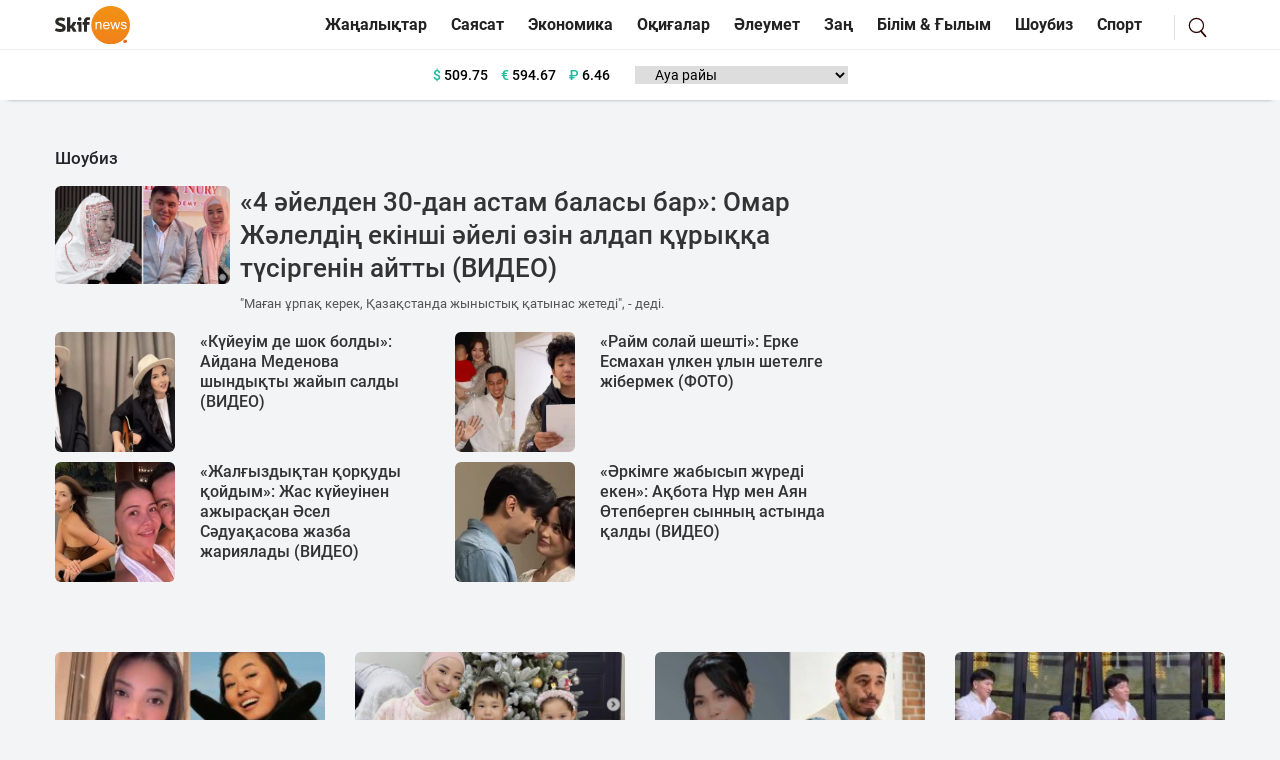

--- FILE ---
content_type: text/html; charset=UTF-8
request_url: https://sn.kz/sn-adebiet-zhane-oner
body_size: 6881
content:
<!DOCTYPE html>
<html lang="kk" class="no-js tablet" prefix="og: http://ogp.me/ns#">
<head >
    <title>Шоубиз</title>

    <meta charset="utf-8">
    <meta name="viewport" content="width=device-width, initial-scale=1, shrink-to-fit=no">
    <meta name="keywords" content="Қазақстан, Қазақ, Жаңалықтар, Тіл, Қазақша, Қазақша жаңалықтар, Әдебиет, Дін, Билік, жаңалықтар бүгінгі, жаңалықтар қазақша, Қазақша жаңалықтар" />
<meta name="description" content="Мақсаты &ndash; интернет желісінде қазақ тілді БАҚ-тың дамуына үлес қосу. Оқырмандарды нақты дереккөздермен ақпараттандыру. Қазақ тілді контенттің сапасын арттыру." />
<meta name="robots" content="follow, index, max-snippet:-1, max-video-preview:-1, max-image-preview:large" />
<meta property="og:locale" content="kk_KZ" />
<meta property="og:site_name" content="SN.kz - Қазақстанның жаңалықтары" />
<meta property="og:description" content="&laquo;SN.kz&raquo; ақпараттық порталы. Жаңалықтар" />
<meta property="og:url" content="/sn-adebiet-zhane-oner" />
<meta http-equiv="Content-Type" content="text/html; charset=utf-8" />
<meta charset="UTF-8" />

    <link rel="canonical" href="/sn-adebiet-zhane-oner"/>

    

    <link rel="dns-prefetch" href="//mc.yandex.ru/">
    <link rel="dns-prefetch" href="//youtube.com/">
    <link rel="dns-prefetch" href="//yastatic.net/">
    <link rel="dns-prefetch" href="//www.googletagmanager.com">
    <link rel="dns-prefetch" href="//www.w3.org">

    <link rel="stylesheet" href="/build/critical.fcbaa545.css">
    <link href="/custom.css?1744812523" type="text/css" rel="stylesheet"/>
                <link rel="stylesheet" href="/build/app.cf14ac80.css">

        <link href="/custom.css?1744812523" type="text/css" rel="stylesheet"/>
    

    <link rel="stylesheet" href="/build/category.402f82ac.css">

    <link rel="apple-touch-icon" sizes="57x57" href="/build/favicons/apple-icon-57x57.png">
<link rel="apple-touch-icon" sizes="60x60" href="/build/favicons/apple-icon-60x60.png">
<link rel="apple-touch-icon" sizes="72x72" href="/build/favicons/apple-icon-72x72.png">
<link rel="apple-touch-icon" sizes="76x76" href="/build/favicons/apple-icon-76x76.png">
<link rel="apple-touch-icon" sizes="114x114" href="/build/favicons/apple-icon-114x114.png">
<link rel="apple-touch-icon" sizes="120x120" href="/build/favicons/apple-icon-120x120.png">
<link rel="apple-touch-icon" sizes="144x144" href="/build/favicons/apple-icon-144x144.png">
<link rel="apple-touch-icon" sizes="152x152" href="/build/favicons/apple-icon-152x152.png">
<link rel="apple-touch-icon" sizes="180x180" href="/build/favicons/apple-icon-180x180.png">
<link rel="icon" type="image/png" sizes="192x192"  href="/build/favicons/android-icon-192x192.png">
<link rel="icon" type="image/png" sizes="32x32" href="/build/favicons/favicon-32x32.png">
<link rel="icon" type="image/png" sizes="96x96" href="/build/favicons/favicon-96x96.png">
<link rel="icon" type="image/png" sizes="16x16" href="/build/favicons/favicon-16x16.png">
<link rel="manifest" href="/build/favicons/manifest.json">
<meta name="msapplication-TileColor" content="#ffffff">
<meta name="msapplication-TileImage" content="/build/favicons/ms-icon-144x144.png">
<meta name="theme-color" content="#ffffff">
    
            <!-- Google tag (gtag.js) -->
<script async src="https://www.googletagmanager.com/gtag/js?id=G-V5RFSGHPXP"></script>
<script>
    window.dataLayer = window.dataLayer || [];
    function gtag(){dataLayer.push(arguments);}
    gtag('js', new Date());

    gtag('config', 'G-V5RFSGHPXP');
</script>        <!-- Yandex.Metrika counter -->
<script type="text/javascript" >
    (function(m,e,t,r,i,k,a){m[i]=m[i]||function(){(m[i].a=m[i].a||[]).push(arguments)};
        m[i].l=1*new Date();
        for (var j = 0; j < document.scripts.length; j++) {if (document.scripts[j].src === r) { return; }}
        k=e.createElement(t),a=e.getElementsByTagName(t)[0],k.async=1,k.src=r,a.parentNode.insertBefore(k,a)})
    (window, document, "script", "https://mc.yandex.ru/metrika/tag.js", "ym");

    ym(25774919, "init", {
        clickmap:true,
        trackLinks:true,
        accurateTrackBounce:true
    });
</script>
<noscript><div><img src="https://mc.yandex.ru/watch/25774919" style="position:absolute; left:-9999px;" alt="" /></div></noscript>
<!-- /Yandex.Metrika counter -->        <!--LiveInternet counter--><script>
    new Image().src = "https://counter.yadro.ru/hit?r"+
        escape(document.referrer)+((typeof(screen)=="undefined")?"":
            ";s"+screen.width+""+screen.height+""+(screen.colorDepth?
                screen.colorDepth:screen.pixelDepth))+";u"+escape(document.URL)+
        ";h"+escape(document.title.substring(0,150))+
        ";"+Math.random();</script>
<!--/LiveInternet-->    
                <script type="application/ld+json">{"@context":"https:\/\/schema.org","@type":"WebSite","@id":"https:\/\/sn.kz\/#website","url":"https:\/\/sn.kz\/","name":"\u0428\u043e\u0443\u0431\u0438\u0437","potentialAction":{"@type":"SearchAction","target":"https:\/\/sn.kz\/search\/?search_text={search_term_string}","query-input":"required name=search_term_string"}}</script>
        <script type="application/ld+json">{"@context":"https:\/\/schema.org","@type":"WebPage","headline":"\u0428\u043e\u0443\u0431\u0438\u0437","url":"https:\/\/sn.kz\/","image":{"@type":"ImageObject","url":"https:\/\/sn.kz\/build\/images\/sn-logo.png","width":700,"height":364}}</script>
        <script type="application/ld+json">{"@context":"https:\/\/schema.org","@type":"Organization","@id":"https:\/\/sn.kz\/#organization","name":"Sn.kz","email":"info.skifnews@gmail.com","url":"https:\/\/sn.kz\/","sameAs":["https:\/\/www.facebook.com\/skifnewskz\/","https:\/\/twitter.com\/skifnewskz"],"address":{"@type":"PostalAddress","streetAddress":"\u0421\u04d9\u0442\u0431\u0430\u0435\u0432 \u043a\u04e9\u0448\u0435\u0441\u0456, 13 \u0410, \u00ab\u0410\u043b\u044c\u043a\u0430\u0442\u043e\u00bb \u0411\u041e, 5-\u049b\u0430\u0431\u0430\u0442","addressLocality":"\u0410\u0441\u0442\u0430\u043d\u0430 \u049b\u0430\u043b\u0430\u0441\u044b","addressRegion":"\u0410\u0441\u0442\u0430\u043d\u0430 \u049b\u0430\u043b\u0430\u0441\u044b","postalCode":"010000","addressCountry":{"@type":"Country","name":"\u049a\u0430\u0437\u0430\u049b\u0441\u0442\u0430\u043d \u0420\u0435\u0441\u043f\u0443\u0431\u043b\u0438\u043a\u0430\u0441\u044b"}},"contactPoint":{"@type":"ContactPoint","telephone":"","contactType":"technical support"},"logo":{"@type":"ImageObject","url":"https:\/\/sn.kz\/build\/images\/sn-logo.png","width":700,"height":364}}</script>
    


            <!-- Yandex.RTB -->
        <script>window.yaContextCb=window.yaContextCb||[]</script>
        <script src="https://yandex.ru/ads/system/context.js" defer></script>
        <script charset="UTF-8" src="//web.webpushs.com/js/push/86f800f3a30f92cbc7d091846ebb0815_1.js" defer></script>
    </head>
<body>
<header class="header">
    <div class="header--border-bottom h-50 ">
        <div class="container h-50 d-flex justify-content-between align-items-center">
                                                                        
            <nav class="navbar navbar-expand d-flex justify-content-between p-0 w-100 ">
                <div class="d-flex align-items-center">
                    <div class="menu-bars js-sidebar-menu-toggle"><i><span></span><span></span><span></span></i></div>

                    <a class="navbar-brand" href="/">
                        <img src="/build/images/652645541ae5210a7b4a6c71_sn-logo.svg"
                             alt="SN.kz"
                             width="80"
                             height="41"
                        />
                    </a>
                    <button class="navbar-toggler" type="button" data-bs-toggle="collapse"
                            data-bs-target="#navbarSupportedContent" aria-controls="navbarSupportedContent"
                            aria-expanded="false" aria-label="Toggle navigation">
                        <span class="navbar-toggler-icon"></span>
                    </button>
                </div>
                <div class="collapse navbar-collapse" id="navbarSupportedContent">
                                            <ul class="navbar-nav categories me-auto mb-2 mb-lg-0">
                                                                                                                <li class="nav-item item">
                                <a class="nav-link item__link"
                                   href="/sn-akparat-agyny">Жаңалықтар</a>
                            </li>
                            <li class="nav-item item">
                                <a class="nav-link item__link"
                                   href="/sn-sayasat">Саясат</a>
                            </li>
                            <li class="nav-item item">
                                <a class="nav-link item__link"
                                   href="/ekonomika">Экономика</a>
                            </li>
                            <li class="nav-item item">
                                <a class="nav-link item__link"
                                   href="/okigalar">Оқиғалар</a>
                            </li>
                            <li class="nav-item item">
                                <a class="nav-link item__link"
                                   href="/sn-aleumet">Әлеумет</a>
                            </li>
                            <li class="nav-item item">
                                <a class="nav-link item__link"
                                   href="/sn-zan-zaman">Заң</a>
                            </li>
                            <li class="nav-item item">
                                <a class="nav-link item__link"
                                   href="/sn-gylym-bilim">Білім &
                                    Ғылым</a>
                            </li>
                            <li class="nav-item item">
                                <a class="nav-link item__link"
                                   href="/sn-adebiet-zhane-oner">Шоубиз</a>
                            </li>
                            <li class="nav-item item">
                                <a class="nav-link item__link"
                                   href="/sn-sport">Спорт</a>
                            </li>
                        </ul>
                    
                    <div class="search-block xl-ml-15">
                        <a href="/search/" class="search-link"></a>
                    </div>
                </div>
            </nav>

        </div>
    </div>

            <div class="header--border-bottom header--border-bottom header--shadow h-50  ">
            <div class="container h-50 d-flex justify-content-center align-items-center">
                    <div class="currency xl-ml-15">
                    <span class="currency__item"  title="курс НБРК на 14.01.2026"><span
                    class="currency__icon">$</span>&nbsp;509.75</span>                                                        <span class="currency__item"  title="курс НБРК на 14.01.2026"><span
                    class="currency__icon">€</span>&nbsp;594.67</span>                                                        <span class="currency__item"  title="курс НБРК на 14.01.2026"><span
                    class="currency__icon">₽</span>&nbsp;6.46</span>            </div>

                    <div class="weather xl-ml-15">
        <select class="weather__select" id="weather-select">
            <option selected>Ауа райы</option>
                            <option value="14398">Астана -23.9°</option>
                                        <option value="5205">Алматы -2.8°</option>
                                        <option value="5324">Шымкент 3.2°</option>
                                        <option value="5320">Актау 2.3°</option>
            
                            <option value="5165">Актобе -13.2°</option>
                                        <option value="11945">Атырау 0.4°</option>
                                        <option value="5171">Жезказган -12.3°</option>
                                        <option value="4616">Кокшетау -30°</option>
                                        <option value="5168">Караганды -20.5°</option>
                                        <option value="4628">Костанай -28.7°</option>
                                        <option value="5319">Кызылорда -1.1°</option>
                                        <option value="5156">Уральск -9.7°</option>
                                        <option value="5201">Усть-Каменогорск -19.3°</option>
                                        <option value="5174">Павлодар -27.3°</option>
                                        <option value="4574">Петропавловск -33.6°</option>
                                        <option value="5192">Семей -20.7°</option>
                                        <option value="5203">Талдыкорган -3.5°</option>
                                        <option value="5325">Тараз -1.2°</option>
                                        <option value="5321">Туркестан 2.1°</option>
                    </select>
    </div>


                <div class="header-adv xl-ml-15">
                </div>
            </div>
        </div>
    </header>    <div class="container category xl-mt-30">
        <div class="row">
            <div class="col-12">
                                    <h1 class="category__title lg-pt-20 lg-mb-20 xs-pt-20 xs-mb-20">Шоубиз</h1>
                                    
                
                
                
                                                    
                                    <div class="row">
                        <div class="col-lg-8">
                            <div class="row">

                                                                                                            <div class="col-lg-12 news d-xl-flex">
                                            <a href="https://sn.kz/sn-adebiet-zhane-oner/131863-4-ielden-30-dan-astam-balasy-bar-omar-zh-leldin-ekinshi-ieli-ozin-aldap-ku-rykk-a-tusirgenin-aitty-video">
                                                <img data-src="https://sn.kz/cache/imagine/420x235/uploads/news/2026/01/14/6967885b36e1d072747819.png"
                                                     src="/build/images/default-image.jpg"
                                                     class="news__image news__image--full lazy align-self-start xs-mb-10"
                                                     width="420"
                                                     alt="«4 әйелден 30-дан астам баласы бар»: Омар Жәлелдің екінші әйелі өзін алдап құрыққа түсіргенін айтты (ВИДЕО)"
                                                     title="«4 әйелден 30-дан астам баласы бар»: Омар Жәлелдің екінші әйелі өзін алдап құрыққа түсіргенін айтты (ВИДЕО)"
                                                >
                                            </a>

                                            <div class="lg-ml-10">
                                                <h2 class="category-tittle">
                                                    <a href="https://sn.kz/sn-adebiet-zhane-oner/131863-4-ielden-30-dan-astam-balasy-bar-omar-zh-leldin-ekinshi-ieli-ozin-aldap-ku-rykk-a-tusirgenin-aitty-video"
                                                       class="news__title d-block xs-mb-10">«4 әйелден 30-дан астам баласы бар»: Омар Жәлелдің екінші әйелі өзін алдап құрыққа түсіргенін айтты (ВИДЕО)</a>
                                                </h2>
                                                <div class="news__date lg-pt-10 lg-pb-10 xs-mb-10">бүгін, 17:40</div>
                                                <div class="news__extract ">&quot;Маған ұрпақ керек, Қазақстанда жыныстық қатынас жетеді&quot;, - деді.&nbsp;</div>
                                            </div>
                                        </div>
                                                                                                                                                                                                                                                                                                                                                                                </div>

                            <hr class="lg-mt-20 lg-mb-20 xs-mt-20 xs-mb-20"/>

                            <div class="row xs-mt-20">
                                                                                                                                                                                <div class="col-lg-6 col-xs-6 news d-flex xs-mb-0">
                                            <div class="xs-mr-0">
                                                <a href="https://sn.kz/sn-adebiet-zhane-oner/131858-kuieuim-de-shok-boldy-aidana-medenova-shyndykty-zhaiyp-saldy">
                                                    <img data-src="https://sn.kz/cache/imagine/165x165/uploads/news/2026/01/14/69677b3592847425002273.png"
                                                         src="/build/images/default-image.jpg"
                                                         class="news__image news__image--section lazy align-self-start xs-mb-10 xs-mr-15"
                                                         alt="«Күйеуім де шок болды»: Айдана Меденова шындықты жайып салды (ВИДЕО)"
                                                         title="«Күйеуім де шок болды»: Айдана Меденова шындықты жайып салды (ВИДЕО)"
                                                    >
                                                </a>
                                            </div>

                                            <div class="lg-ml-10">
                                                <h2 class="category-tittle">
                                                    <a href="https://sn.kz/sn-adebiet-zhane-oner/131858-kuieuim-de-shok-boldy-aidana-medenova-shyndykty-zhaiyp-saldy"
                                                       class="news__title news__title--section d-block">«Күйеуім де шок болды»: Айдана Меденова шындықты жайып салды (ВИДЕО)</a>
                                                </h2>
                                                <div class="news__date lg-pt-5 lg-pb-5">бүгін, 16:20</div>
                                            </div>
                                        </div>
                                                                                                                                                <div class="col-lg-6 col-xs-6 news d-flex ">
                                            <div class="xs-mr-0">
                                                <a href="https://sn.kz/sn-adebiet-zhane-oner/131856-raim-solai-sheshti-erke-esmakhan-ulken-ulyn-shetelge-zhibermek-foto">
                                                    <img data-src="https://sn.kz/cache/imagine/165x165/uploads/news/2026/01/14/69677506578ba084118999.webp"
                                                         src="/build/images/default-image.jpg"
                                                         class="news__image news__image--section lazy align-self-start xs-mb-10 xs-mr-15"
                                                         alt="«Райм солай шешті»: Ерке Есмахан үлкен ұлын шетелге жібермек (ФОТО)"
                                                         title="«Райм солай шешті»: Ерке Есмахан үлкен ұлын шетелге жібермек (ФОТО)"
                                                    >
                                                </a>
                                            </div>

                                            <div class="lg-ml-10">
                                                <h2 class="category-tittle">
                                                    <a href="https://sn.kz/sn-adebiet-zhane-oner/131856-raim-solai-sheshti-erke-esmakhan-ulken-ulyn-shetelge-zhibermek-foto"
                                                       class="news__title news__title--section d-block">«Райм солай шешті»: Ерке Есмахан үлкен ұлын шетелге жібермек (ФОТО)</a>
                                                </h2>
                                                <div class="news__date lg-pt-5 lg-pb-5">бүгін, 16:00</div>
                                            </div>
                                        </div>
                                                                                                                                                                                                                                        </div>

                            <hr class="lg-mt-20 lg-mb-20 xs-mb-20"/>

                            <div class="row xs-mb-20">
                                                                                                                                                                                                                                                                                                                        <div class="col-lg-6 news d-flex">
                                            <div class="xs-mr-0">
                                                <a href="https://sn.kz/sn-adebiet-zhane-oner/131852-zhalgyzdyktan-korkudy-koidym-zhas-kuieuinen-azhyraskan-sel-s-duakasova-zhazba-zhariialady-video">
                                                    <img data-src="https://sn.kz/cache/imagine/165x165/uploads/news/2026/01/14/69675ff781119556158436.jpg"
                                                         src="/build/images/default-image.jpg"
                                                         class="news__image news__image--section lazy align-self-start xs-mb-10 xs-mr-15"
                                                         alt="«Жалғыздықтан қорқуды қойдым»: Жас күйеуінен ажырасқан Әсел Сәдуақасова жазба жариялады (ВИДЕО)"
                                                         title="«Жалғыздықтан қорқуды қойдым»: Жас күйеуінен ажырасқан Әсел Сәдуақасова жазба жариялады (ВИДЕО)"
                                                    >
                                                </a>
                                            </div>

                                            <div class="lg-ml-10">
                                                <a href="https://sn.kz/sn-adebiet-zhane-oner/131852-zhalgyzdyktan-korkudy-koidym-zhas-kuieuinen-azhyraskan-sel-s-duakasova-zhazba-zhariialady-video"
                                                   class="news__title news__title--section d-block xs-mb-10">«Жалғыздықтан қорқуды қойдым»: Жас күйеуінен ажырасқан Әсел Сәдуақасова жазба жариялады (ВИДЕО)</a>
                                                <div class="news__date lg-pt-5 lg-pb-5 xs-pt-5 xs-pb-5">бүгін, 14:40</div>
                                            </div>
                                        </div>
                                                                                                                                                <div class="col-lg-6 news d-flex">
                                            <div class="xs-mr-0">
                                                <a href="https://sn.kz/sn-adebiet-zhane-oner/131846-rkimge-zhabysyp-tuse-beredi-eken-akbota-nur-men-aian-otepbergen-synnyn-astynda-kaldy-video">
                                                    <img data-src="https://sn.kz/cache/imagine/165x165/uploads/news/2026/01/14/69673810a3138358666132.webp"
                                                         src="/build/images/default-image.jpg"
                                                         class="news__image news__image--section lazy align-self-start xs-mb-10 xs-mr-15"
                                                         alt="«Әркімге жабысып жүреді екен»: Ақбота Нұр мен Аян Өтепберген сынның астында қалды (ВИДЕО)"
                                                         title="«Әркімге жабысып жүреді екен»: Ақбота Нұр мен Аян Өтепберген сынның астында қалды (ВИДЕО)"
                                                    >
                                                </a>
                                            </div>

                                            <div class="lg-ml-10">
                                                <a href="https://sn.kz/sn-adebiet-zhane-oner/131846-rkimge-zhabysyp-tuse-beredi-eken-akbota-nur-men-aian-otepbergen-synnyn-astynda-kaldy-video"
                                                   class="news__title news__title--section d-block xs-mb-10">«Әркімге жабысып жүреді екен»: Ақбота Нұр мен Аян Өтепберген сынның астында қалды (ВИДЕО)</a>
                                                <div class="news__date lg-pt-5 lg-pb-5 xs-pt-5 xs-pb-5">бүгін, 11:40</div>
                                            </div>
                                        </div>
                                                                                                </div>
                        </div>

                        <div class="col-lg-4">
                            <!-- Yandex.RTB R-A-3422207-3 -->
                            <div id="yandex_rtb_R-A-3422207-3"></div>
                            <script>
                                window.yaContextCb.push(() => {
                                    Ya.Context.AdvManager.render({
                                        "blockId": "R-A-3422207-3",
                                        "renderTo": "yandex_rtb_R-A-3422207-3"
                                    })
                                })
                            </script>
                        </div>
                    </div>
                
                
                <div class="lg-mt-40 lg-mb-20 xs-mt-20 xs-mb-20">
                    <div class="row news-list"
                         data-infinity="1"
                         data-offset="5"
                         data-category="138"
                         data-tag=""
                         data-author=""
                         data-search=""
                    >
                    </div>
                </div>

                
    <script id="news" type="template">
        <div class="col-12 col-lg-3 news lg-mb-40 xs-mb-20">
        <a href="{{ link }}"
        class="news__image lg-mb-10 xs-mb-10 d-block"
        style="background-image: url('{{ image }}')"></a>
          <h3><a href="{{ link }}" class="news__title d-block">{{ title }}</a></h3>
          <div class="news__date lg-pt-15 xs-pt-5">{{ publishAt }}</div>
        </div>
    </script>

            </div>
        </div>
    </div>
<footer class="footer">
    <div class="container">
        <div class="logo text-center">
            <img src="/build/images/sn-footer-logo.svg"
                 alt="SN.kz"
                 width="80"
                 height="41"
            />
            <a class="partdiv1" title="Спорт жаңалықтары" target="_blank" href="https://penalty.kz/" style="color: #fff;font-size: 1px; text-decoration: none;position: absolute; top: -70px;" rel="dofollow">Спорт жаңалықтары</a>
        </div>
                <div class="text-center xl-mt-20">
            <ul class="categories d-flex flex-row justify-content-center">
                <li class="nav-item item">
                    <a class="nav-link item__link xl-mr-15"
                       href="/sn-akparat-agyny">Жаңалықтар</a>
                </li>
                <li class="nav-item item">
                    <a class="nav-link item__link xl-mr-15"
                       href="/sn-sayasat">Саясат</a>
                </li>
                <li class="nav-item item">
                    <a class="nav-link item__link xl-mr-15"
                       href="/ekonomika">Экономика</a>
                </li>
                <li class="nav-item item">
                    <a class="nav-link item__link xl-mr-15"
                       href="/okigalar">Оқиғалар</a>
                </li>
                <li class="nav-item item">
                    <a class="nav-link item__link xl-mr-15"
                       href="/sn-aleumet">Әлеумет</a>
                </li>
                <li class="nav-item item">
                    <a class="nav-link item__link xl-mr-15"
                       href="/sn-zan-zaman">Заң</a>
                </li>
                <li class="nav-item item">
                    <a class="nav-link item__link xl-mr-15"
                       href="/sn-gylym-bilim">Білім & Ғылым</a>
                </li>
                <li class="nav-item item">
                    <a class="nav-link item__link"
                       href="/sn-adebiet-zhane-oner">Шоубиз</a>
                </li>
                                                            </ul>
        </div>
        
        <div class="copyright text-center xl-mt-20">
            «SN.kz» ақпараттық порталына гиперсілтеме жасалған жағдайда ғана материалдарды қолдануға рұқсат етіледі.
            Ақпараттан дәйексөз алынғанда міндетті түрде сілтеме жасалуы тиіс. Жазбаша түрде рұқсат берілмеген жағдайда
            материалдарды коммерциялық мақсаттарға пайдалануға болмайды.
        </div>

        <div class="social-links text-center xl-mt-20">
            <a href="https://www.facebook.com/skifnewskz/" rel="nofollow"
               class="soc-icon xl-mr-10">
                <img src="/build/images/623b86e979dd75674881399c_fb-ic.svg" alt="facebook"
                     class="soc-icon__image">
            </a>
            <a href="https://www.tiktok.com/@snkz.media" rel="nofollow"
               class="soc-icon xl-mr-10">
                <img src="/tktk.svg" alt="TikTok"
                     class="soc-icon__image">
            </a>
            <a href="https://www.instagram.com/sn.kz_media/" rel="nofollow"
               class="soc-icon xl-mr-10">
                <img src="/build/images/623b8702928e1818b5003c7c_inst-ic.svg" alt="inst"
                     class="soc-icon__image">
            </a>
            <a href="https://t.me/sn_kz" rel="nofollow"
               class="soc-icon xl-mr-10">
                <img src="/build/images/623b87039e9bc5d79301ed11_tlgrm-ic.svg" alt="inst"
                     class="soc-icon__image">
            </a>
            <a href="https://i2.app.link/0NaZW3yphWb" rel="nofollow"
               class="soc-icon xl-mr-10">
                <img src="/uploads/aitu-logo.png" alt="Aitu"
                     class="soc-icon__image">
            </a>
        </div>

        <div class="text-center xl-mt-20">
            <ul class="pages d-flex flex-row justify-content-center align-items-center">
                <li>
                    <a href="/zhoba-zhajynda" class="pages__link xl-mr-15" rel="nofollow">Жоба жайында</a>
                </li>
                <li>
                    <a href="/materialdardy-koldanu-tartibi" class="pages__link xl-mr-15" rel="nofollow">Материалды қолдану
                        тәртібі</a>
                </li>
                <li>
                    <a href="/bajlanys" class="pages__link xl-mr-15" rel="nofollow">Байланыс</a>
                </li>
                <li>
                    <a href="/adv" class="pages__link xl-mr-15" rel="nofollow">Жарнама</a>
                </li>
            </ul>
            <!--LiveInternet logo--><a href="https://www.liveinternet.ru/click"
                                       target="_blank"><img src="https://counter.yadro.ru/logo?45.6"
                                                            title="LiveInternet"
                                                            alt="" style="border:0" width="31" height="31"/></a><!--/LiveInternet-->
        </div>
        <!-- ZERO.kz -->
        <span id="_zero_75453">
  <noscript>
    <a href="https://zero.kz/?s=75453" target="_blank">
      <img src="https://c.zero.kz/z.png?u=75453" width="88" height="31" alt="ZERO.kz" />
    </a>
  </noscript>
</span>

        <script>
            var _zero_kz_ = _zero_kz_ || [];
            // siteId
            _zero_kz_.push(['id', 75453]);
            // Button color
            _zero_kz_.push(['type', 1]);
            // Check url every 200 ms, if it changed - reload button image
            // _zero_kz_.push(['url_watcher', 200]);

            (function () {
                var a = document.getElementsByTagName('script')[0],
                    s = document.createElement('script');
                // s.type = 'text/javascript';
                s.async = true;
                s.src = (document.location.protocol == 'http:' ? 'http:' : 'https:') +
                    '//c.zero.kz/z.js';
                a.parentNode.insertBefore(s, a);
            })();
        </script>
        <!-- End ZERO.kz -->
    </div>
</footer><div class="w-nav-overlay d-none">
    <nav class="nav__menu">
                    <a href="/sn-akparat-agyny"
               class="nav__menu nav__menu--nav-link xs-p-10">Жаңалықтар</a>
                    <a href="/sn-sayasat"
               class="nav__menu nav__menu--nav-link xs-p-10">Саясат</a>
                    <a href="/ekonomika"
               class="nav__menu nav__menu--nav-link xs-p-10">Экономика</a>
                    <a href="/okigalar"
               class="nav__menu nav__menu--nav-link xs-p-10">Оқиғалар</a>
                    <a href="/sn-aleumet"
               class="nav__menu nav__menu--nav-link xs-p-10">Әлеумет</a>
                    <a href="/sn-zan-zaman"
               class="nav__menu nav__menu--nav-link xs-p-10">Заң</a>
                    <a href="/sn-gylym-bilim"
               class="nav__menu nav__menu--nav-link xs-p-10">Білім &amp; Ғылым</a>
                    <a href="/sn-tylsym"
               class="nav__menu nav__menu--nav-link xs-p-10">Тылсым</a>
                <a href="https://sn.kz/sn-adebiet-zhane-oner"
           class="nav__menu nav__menu--nav-link xs-p-10">Шоубиз</a>
    </nav>
</div>

<link href="https://cdnjs.cloudflare.com/ajax/libs/font-awesome/4.7.0/css/font-awesome.min.css" type="text/css"
      rel="stylesheet"/>
<a href="javascript:void(0)" class="scroll-up"><i class="fa fa-angle-up scroll-up__icon" aria-hidden="true"></i></a>

        <script src="/build/runtime.2816be4a.js" defer></script><script src="/build/755.287d4878.js" defer></script><script src="/build/app.af7a4f56.js" defer></script>


    <script src="/build/category.59c698b4.js" defer></script>
</body>
</html>

--- FILE ---
content_type: text/css
request_url: https://sn.kz/build/category.402f82ac.css
body_size: 358
content:
.category__title{font-family:Roboto,sans-serif;font-size:1.2rem}.category .section_heading{font-weight:600}.category .description{color:#777;font-size:.8rem;margin:0 0 40px}.category .author-info{padding:20px}.category .author-info__wrapper{float:left;margin:0 0 2px;padding:0}.category .author-info .author__image{border:3px solid #c20017;border-radius:50%;padding:3px;width:100%}.category .author-info .author__title{font-weight:600;text-transform:uppercase}.category .news__title{color:var(--text);font-family:Roboto,sans-serif;font-size:1.1rem;font-weight:500;line-height:120%}.category .news__title:hover{color:var(--text)}.category .news__title--section{font-size:1rem;font-weight:500;line-height:130%}.category .news__image{border-radius:8px;position:relative}.category .news__image--section{height:120px;width:120px}.category .news__image--lenta{background-repeat:no-repeat;background-size:contain;height:115px;width:170px!important}.category .news__image--full{width:100%}.category .news__extract{color:#555;font-size:.95rem;line-height:130%}.category .news__extract--section{color:#555;font-size:.9rem;line-height:125%}.category .news__date{color:#999;display:none;font-size:.8rem;font-weight:400;line-height:130%}.category .news-list .news__image{background-position:50%;background-repeat:no-repeat;background-size:cover;border-radius:8px;height:165px;width:100%}.category .news-list .news__title{color:var(--link-color);font-family:Roboto,sans-serif;font-size:.9rem;font-weight:500;line-height:130%}.category .news-list .news__date{color:#999;font-family:Roboto,sans-serif;font-size:.8rem;font-weight:400;line-height:130%}.category .search-form .search__input:focus{border:2px solid #fff;box-shadow:none}.category .search-form .search__submit:hover{color:#fff}hr{display:none}

--- FILE ---
content_type: application/javascript; charset=UTF-8
request_url: https://sn.kz/build/category.59c698b4.js
body_size: 1269
content:
/*! For license information please see category.59c698b4.js.LICENSE.txt */
"use strict";(self.webpackChunk=self.webpackChunk||[]).push([[34],{9937:(t,e,n)=>{n(2164);var o=n(9755),r=!1;function a(){var t,e,n,a=o(".news-list"),i=(t=window.pageYOffset,e=window.innerHeight,n=document.body.offsetHeight,Math.max(n-(t+e),0));if(!(r||i>0&&i>888)&&(a.data("category")||a.data("tag")||a.data("author")||a.data("search"))){r=!0;var c=new URLSearchParams;return c.append("offset",a.data("offset")),c.append("category",a.data("category")),c.append("tag",a.data("tag")),c.append("author",a.data("author")),c.append("search",a.data("search")),fetch("/ajax/news/",{method:"POST",body:c}).then((function(t){return t.json()})).then((function(t){if(t.length){var e=o.trim(o("#news").html());o.each(t,(function(t,n){var o=e.replace(/{{ link }}/gi,n.link).replace(/{{ title }}/gi,n.title).replace(/{{ image }}/gi,n.image).replace(/{{ publishAt }}/gi,n.publishAt);a.append(o)})),a.data("offset",parseInt(a.data("offset"))+t.length),r=!1}}))}}document.addEventListener("DOMContentLoaded",a,{passive:!0}),o(window).on("scroll",(function(){document.addEventListener("scroll",a,{passive:!0})})),o.fn.isInViewport=function(){var t=o(this).offset().top,e=t+o(this).outerHeight(),n=o(window).scrollTop(),r=n+o(window).height();return e>n&&t<r}},2164:(t,e,n)=>{var o=n(9755),r=n.n(o);function a(t,e){var n=t.getBoundingClientRect(),o=n.top,i=n.bottom,c=n.left,s=n.right,d=r().extend({tolerance:0,viewport:window},e),u=!1,l=d.viewport.jquery?d.viewport:r()(d.viewport);l.length||(console.warn("isInViewport: The viewport selector you have provided matches no element on page."),console.warn("isInViewport: Defaulting to viewport as window"),l=r()(window));var f=l.height(),p=l.width(),h=l[0].toString();if(l[0]!==window&&"[object Window]"!==h&&"[object DOMWindow]"!==h){var w=l[0].getBoundingClientRect();o-=w.top,i-=w.top,c-=w.left,s-=w.left,a.scrollBarWidth=a.scrollBarWidth||function(t){var e=r()("<div></div>").css({width:"100%"});t.append(e);var n=t.width()-e.width();return e.remove(),n}(l),p-=a.scrollBarWidth}return d.tolerance=~~Math.round(parseFloat(d.tolerance)),d.tolerance<0&&(d.tolerance=f+d.tolerance),s<=0||c>=p?u:u=d.tolerance?o<=d.tolerance&&i>=d.tolerance:i>0&&o<=f}function i(t){if(t){var e=t.split(",");return 1===e.length&&isNaN(e[0])&&(e[1]=e[0],e[0]=void 0),{tolerance:e[0]?e[0].trim():void 0,viewport:e[1]?r()(e[1].trim()):void 0}}return{}}r().extend(r().expr.pseudos||r().expr[":"],{"in-viewport":r().expr.createPseudo?r().expr.createPseudo((function(t){return function(e){return a(e,i(t))}})):function(t,e,n){return a(t,i(n[3]))}}),r().fn.isInViewport=function(t){return this.filter((function(e,n){return a(n,t)}))},r().fn.run=function(t){var e=this;1===arguments.length&&"function"==typeof t&&(t=[t]);if(!(t instanceof Array))throw new SyntaxError("isInViewport: Argument(s) passed to .do/.run should be a function or an array of functions");return t.forEach((function(t){"function"!=typeof t?(console.warn("isInViewport: Argument(s) passed to .do/.run should be a function or an array of functions"),console.warn("isInViewport: Ignoring non-function values in array and moving on")):[].slice.call(e).forEach((function(e){return t.call(r()(e))}))})),this}}},t=>{t.O(0,[755],(()=>{return e=9937,t(t.s=e);var e}));t.O()}]);

--- FILE ---
content_type: image/svg+xml
request_url: https://sn.kz/build/images/sn-footer-logo.svg
body_size: 5337
content:
<?xml version="1.0" encoding="UTF-8"?>
<!DOCTYPE svg PUBLIC "-//W3C//DTD SVG 1.1//EN" "http://www.w3.org/Graphics/SVG/1.1/DTD/svg11.dtd">
<!-- Creator: CorelDRAW 2019 (64-Bit) -->
<svg xmlns="http://www.w3.org/2000/svg" xml:space="preserve" width="28.9951mm" height="14.9476mm" version="1.1" style="shape-rendering:geometricPrecision; text-rendering:geometricPrecision; image-rendering:optimizeQuality; fill-rule:evenodd; clip-rule:evenodd"
viewBox="0 0 100.91 52.02"
 xmlns:xlink="http://www.w3.org/1999/xlink">
 <defs>
  <style type="text/css">
   <![CDATA[
    .fil0 {fill:#93A1B5}
    .fil3 {fill:#1B1E26;fill-rule:nonzero}
    .fil1 {fill:#93A1B5;fill-rule:nonzero}
    .fil2 {fill:#93A1B5;fill-rule:nonzero}
   ]]>
  </style>
 </defs>
 <g id="Слой_x0020_1">
  <metadata id="CorelCorpID_0Corel-Layer"/>
  <path class="fil0" d="M100.91 26.01c0,-14.37 -11.65,-26.01 -26.01,-26.01 -14.37,0 -26.01,11.65 -26.01,26.01 0,14.37 11.65,26.01 26.01,26.01 14.37,0 26.01,-11.65 26.01,-26.01z"/>
  <path class="fil1" d="M7.6 27.63c1.48,0.56 2.42,1.17 2.42,1.98 0,1.42 -1.23,1.77 -2.69,1.77 -1.15,0 -2.33,-0.15 -3.92,-0.63l-1.88 -0.56c-0.21,-0.1 -0.35,0 -0.42,0.21l-1.08 2.98c-0.06,0.21 0,0.35 0.25,0.42l1.77 0.58c2.23,0.71 3.67,0.88 5.29,0.88 4.58,0 7.08,-1.96 7.08,-5.65 0,-2.92 -1.35,-4.33 -5.09,-5.71l-2.25 -0.85c-1.54,-0.56 -2.37,-0.98 -2.37,-1.92 0,-0.98 1.02,-1.61 2.52,-1.61 1.12,0 2.13,0.23 3.21,0.56l1.58 0.48c0.21,0.1 0.35,0 0.44,-0.21l1.1 -3c0.06,-0.23 0,-0.37 -0.25,-0.44l-1.77 -0.58c-1.29,-0.44 -2.73,-0.71 -4.31,-0.71 -4.23,0 -6.9,2 -6.9,5.52 0,2.92 1.35,4.27 5.04,5.63l2.25 0.86 0 0zm18.99 2.5c-0.42,-0.87 -1.29,-1.42 -2.11,-1.81 -0.11,-0.06 -0.08,-0.19 0,-0.21 0.83,-0.33 1.48,-0.83 1.96,-1.75l2.15 -4.19c0.13,-0.23 0.02,-0.4 -0.25,-0.4l-3.85 0c-0.21,0 -0.31,0.08 -0.42,0.25l-1.31 2.56c-0.52,0.96 -1,1.85 -2.15,1.85l-0.25 0 0 -10.67c0,-0.21 -0.13,-0.35 -0.35,-0.35l-3.58 0c-0.21,0 -0.35,0.13 -0.35,0.35l0 18.86c0,0.21 0.13,0.35 0.35,0.35l3.58 0c0.21,0 0.35,-0.13 0.35,-0.35l0 -4.46 0.21 0c1.25,0 1.81,0.71 2.35,1.69l1.44 2.88c0.11,0.15 0.23,0.23 0.44,0.23l3.84 0c0.27,0 0.37,-0.15 0.23,-0.4l-2.29 -4.42 -0 0zm6.63 -15c-1.52,0 -2.4,0.88 -2.4,2.44 0,1.54 0.88,2.48 2.4,2.48 1.52,0 2.38,-0.94 2.38,-2.48 0,-1.56 -0.87,-2.44 -2.38,-2.44zm2.46 6.98c0,-0.21 -0.13,-0.35 -0.35,-0.35l-5.29 0c-0.21,0 -0.35,0.13 -0.35,0.35l0 3.04c0,0.21 0.13,0.35 0.35,0.35l1.4 0 0 9.11c0,0.21 0.12,0.35 0.35,0.35l3.54 0c0.21,0 0.35,-0.13 0.35,-0.35l0 -12.5 0 0zm3.19 -0.35l-1.4 0c-0.21,0 -0.35,0.13 -0.35,0.35l0 3.04c0,0.21 0.13,0.35 0.35,0.35l1.4 0 0 9.11c0,0.21 0.13,0.35 0.35,0.35l3.54 0c0.21,0 0.35,-0.13 0.35,-0.35l0 -9.11 3.04 0c0.23,0 0.37,-0.13 0.37,-0.35l0 -3.04c0,-0.21 -0.13,-0.35 -0.37,-0.35l-3.04 0 0 -1.15c0,-1.08 0.58,-1.71 1.46,-1.71 0.46,0 0.67,0.04 1.1,0.17l0.46 0.13c0.21,0.1 0.35,0 0.42,-0.21l0.88 -2.94c0.1,-0.23 0,-0.37 -0.21,-0.44l-0.56 -0.15c-0.92,-0.31 -1.42,-0.35 -2.1,-0.35 -3.58,0 -5.69,2.06 -5.69,5.5l0 1.15 0 -0z"/>
  <path class="fil2" d="M94.2 50.2c-0.81,0 -1.42,-0.17 -1.83,-0.56 -0.4,-0.37 -0.6,-0.9 -0.6,-1.56 0,-0.67 0.27,-1.25 0.79,-1.69 0.54,-0.44 1.19,-0.67 1.98,-0.67 0.71,0 1.27,0.17 1.71,0.52 0.44,0.35 0.67,0.83 0.67,1.46 0,0.77 -0.25,1.38 -0.75,1.83 -0.5,0.46 -1.15,0.67 -1.98,0.67l0 0z"/>
  <path class="fil3" d="M54.59 31.49l0 -9.78 1.49 0 0 1.39c0.72,-1.06 1.75,-1.59 3.11,-1.59 0.59,0 1.13,0.11 1.62,0.32 0.49,0.21 0.86,0.49 1.11,0.83 0.24,0.34 0.42,0.75 0.51,1.22 0.06,0.31 0.09,0.85 0.09,1.61l0 6 -1.66 0 0 -5.94c0,-0.68 -0.06,-1.18 -0.19,-1.51 -0.13,-0.33 -0.36,-0.6 -0.68,-0.8 -0.33,-0.2 -0.71,-0.3 -1.15,-0.3 -0.7,0 -1.31,0.22 -1.82,0.67 -0.51,0.45 -0.77,1.3 -0.77,2.55l0 5.34 -1.66 0zm17.15 -3.17l1.71 0.23c-0.27,1 -0.77,1.77 -1.49,2.32 -0.73,0.55 -1.66,0.83 -2.79,0.83 -1.43,0 -2.56,-0.44 -3.39,-1.32 -0.84,-0.88 -1.25,-2.11 -1.25,-3.7 0,-1.64 0.42,-2.91 1.27,-3.82 0.84,-0.91 1.94,-1.36 3.29,-1.36 1.3,0 2.37,0.44 3.19,1.33 0.83,0.89 1.24,2.14 1.24,3.75 0,0.1 -0,0.24 -0.01,0.44l-7.28 0c0.06,1.07 0.36,1.89 0.91,2.46 0.54,0.57 1.22,0.85 2.04,0.85 0.61,0 1.12,-0.16 1.55,-0.48 0.43,-0.32 0.77,-0.83 1.02,-1.54zm-5.43 -2.66l5.45 0c-0.07,-0.82 -0.28,-1.44 -0.62,-1.85 -0.52,-0.64 -1.21,-0.96 -2.05,-0.96 -0.76,0 -1.4,0.25 -1.91,0.76 -0.52,0.51 -0.8,1.19 -0.86,2.04zm10.99 5.82l-2.95 -9.78 1.73 0 1.56 5.64 0.55 2.1c0.02,-0.1 0.19,-0.78 0.51,-2.02l1.55 -5.73 1.7 0 1.47 5.68 0.48 1.86 0.56 -1.89 1.69 -5.65 1.61 0 -3.07 9.78 -1.71 0 -1.55 -5.85 -0.39 -1.67 -1.98 7.52 -1.76 0zm11.19 -2.92l1.64 -0.26c0.09,0.66 0.35,1.16 0.77,1.51 0.42,0.35 1.01,0.52 1.76,0.52 0.76,0 1.33,-0.15 1.7,-0.46 0.37,-0.31 0.55,-0.67 0.55,-1.09 0,-0.37 -0.17,-0.67 -0.5,-0.88 -0.23,-0.15 -0.8,-0.33 -1.7,-0.56 -1.21,-0.3 -2.05,-0.57 -2.52,-0.79 -0.47,-0.23 -0.82,-0.53 -1.06,-0.93 -0.24,-0.39 -0.36,-0.83 -0.36,-1.31 0,-0.44 0.1,-0.84 0.3,-1.21 0.2,-0.37 0.47,-0.68 0.81,-0.92 0.26,-0.19 0.61,-0.35 1.05,-0.48 0.45,-0.13 0.92,-0.2 1.43,-0.2 0.77,0 1.44,0.11 2.02,0.33 0.58,0.22 1.01,0.52 1.28,0.9 0.27,0.38 0.46,0.89 0.57,1.52l-1.62 0.23c-0.07,-0.51 -0.29,-0.91 -0.64,-1.19 -0.35,-0.29 -0.85,-0.43 -1.49,-0.43 -0.76,0 -1.3,0.13 -1.62,0.38 -0.32,0.25 -0.49,0.55 -0.49,0.88 0,0.21 0.07,0.41 0.2,0.58 0.14,0.18 0.35,0.32 0.63,0.44 0.17,0.06 0.65,0.2 1.46,0.42 1.17,0.31 1.98,0.57 2.45,0.77 0.46,0.2 0.83,0.49 1.09,0.87 0.27,0.38 0.4,0.85 0.4,1.42 0,0.55 -0.16,1.07 -0.48,1.55 -0.32,0.49 -0.79,0.86 -1.39,1.13 -0.61,0.27 -1.3,0.4 -2.06,0.4 -1.27,0 -2.24,-0.26 -2.9,-0.79 -0.67,-0.53 -1.09,-1.31 -1.28,-2.34z"/>
 </g>
</svg>
